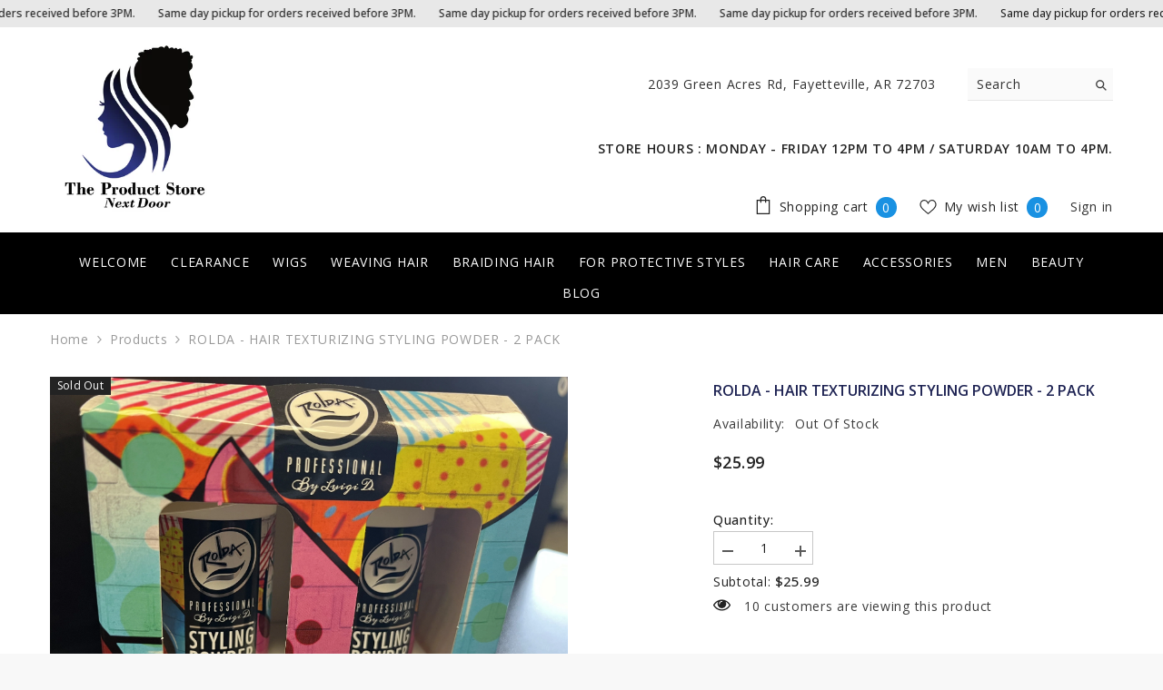

--- FILE ---
content_type: text/javascript
request_url: https://tpsnextdoor.com/cdn/shop/t/7/compiled_assets/scripts.js?v=1796
body_size: 758
content:
(function(){var __sections__={};(function(){for(var i=0,s=document.getElementById("sections-script").getAttribute("data-sections").split(",");i<s.length;i++)__sections__[s[i]]=!0})(),function(){if(__sections__.header)try{class StickyHeader extends HTMLElement{constructor(){super()}connectedCallback(){this.header=document.querySelector(".section-header"),this.headerIsAlwaysSticky=this.getAttribute("data-sticky-type")==="always"||this.getAttribute("data-sticky-type")==="reduce-logo-size",this.headerBounds={},this.setHeaderHeight(),window.matchMedia("(max-width: 990px)").addEventListener("change",this.setHeaderHeight.bind(this)),this.headerIsAlwaysSticky&&this.header.classList.add("shopify-section-header-sticky"),this.currentScrollTop=0,this.preventReveal=!1,this.predictiveSearch=this.querySelector("predictive-search"),this.onScrollHandler=this.onScroll.bind(this),this.hideHeaderOnScrollUp=()=>this.preventReveal=!0,this.addEventListener("preventHeaderReveal",this.hideHeaderOnScrollUp),window.addEventListener("scroll",this.onScrollHandler,!1),this.createObserver()}setHeaderHeight(){document.documentElement.style.setProperty("--header-height",`${this.header.offsetHeight}px`)}disconnectedCallback(){this.removeEventListener("preventHeaderReveal",this.hideHeaderOnScrollUp),window.removeEventListener("scroll",this.onScrollHandler)}createObserver(){new IntersectionObserver((entries,observer2)=>{this.headerBounds=entries[0].intersectionRect,observer2.disconnect()}).observe(this.header)}onScroll(){const scrollTop=window.pageYOffset||document.documentElement.scrollTop;if(!(this.predictiveSearch&&this.predictiveSearch.isOpen)){if(scrollTop>this.currentScrollTop&&scrollTop>this.headerBounds.bottom){if(this.header.classList.add("scrolled-past-header"),this.preventHide)return;requestAnimationFrame(this.hide.bind(this))}else scrollTop<this.currentScrollTop&&scrollTop>this.headerBounds.bottom?(this.header.classList.add("scrolled-past-header"),this.preventReveal?(window.clearTimeout(this.isScrolling),this.isScrolling=setTimeout(()=>{this.preventReveal=!1},66),requestAnimationFrame(this.hide.bind(this))):requestAnimationFrame(this.reveal.bind(this))):scrollTop<=this.headerBounds.top&&(this.header.classList.remove("scrolled-past-header"),requestAnimationFrame(this.reset.bind(this)));this.currentScrollTop=scrollTop}}hide(){this.headerIsAlwaysSticky||(this.header.classList.add("shopify-section-header-hidden","shopify-section-header-sticky"),this.closeMenuDisclosure(),this.closeSearchModal())}reveal(){this.headerIsAlwaysSticky||(this.header.classList.add("shopify-section-header-sticky","animate"),this.header.classList.remove("shopify-section-header-hidden"))}reset(){this.headerIsAlwaysSticky||this.header.classList.remove("shopify-section-header-hidden","shopify-section-header-sticky","animate")}closeMenuDisclosure(){this.disclosures=this.disclosures||this.header.querySelectorAll("header-menu"),this.disclosures.forEach(disclosure=>disclosure.close())}closeSearchModal(){this.searchModal=this.searchModal||this.header.querySelector("details-modal"),this.searchModal.close(!1)}}customElements.define("sticky-header",StickyHeader)}catch(e){console.error(e)}}(),function(){if(!(!__sections__.lookbook&&!window.DesignMode))try{class LmLookBook extends HTMLElement{constructor(){super(),this.injectVendorScripts(),this.querySelectorAll(".lumin-lookbook-point-list-item").forEach(elem=>{this.handleTooltip(elem)})}async injectVendorScripts(){if(!window.FloatingUICore){const script=document.createElement("script");script.setAttribute("src","https://cdn.jsdelivr.net/npm/@floating-ui/core@1.6.0"),document.head.appendChild(script)}if(!window.FloatingUIDOM){await new Promise(r=>setTimeout(r,500));const script=document.createElement("script");script.setAttribute("src","https://cdn.jsdelivr.net/npm/@floating-ui/dom@1.6.1"),document.head.appendChild(script)}}handleTooltip(elem){const btn=elem.querySelector("button"),tooltip=elem.querySelector(".lm-tooltip");function update(){window.FloatingUIDOM.computePosition(btn,tooltip,{middleware:[window.FloatingUIDOM.offset(0),window.FloatingUIDOM.autoPlacement()]}).then(({x,y})=>{Object.assign(tooltip.style,{left:`${x}px`,top:`${y}px`})})}function showTooltip(){tooltip.classList.add("show"),update()}function hideTooltip(){tooltip.classList.remove("show"),tooltip.classList.add("hiding"),setTimeout(()=>{tooltip.classList.remove("hiding")},200)}const events=[["mouseenter",showTooltip],["mouseleave",hideTooltip],["focus",showTooltip],["blur",hideTooltip]];window.matchMedia("(pointer: coarse)").matches?(btn.addEventListener("click",e=>{e.stopPropagation(),tooltip.classList.contains("show")?hideTooltip():showTooltip()}),document.addEventListener("click",e=>{elem.contains(e.target)||hideTooltip()})):events.forEach(([event,listener])=>{btn.addEventListener(event,listener)})}}customElements.define("lumin-lookbook",LmLookBook)}catch(e){console.error(e)}}()})();
//# sourceMappingURL=/cdn/shop/t/7/compiled_assets/scripts.js.map?v=1796
